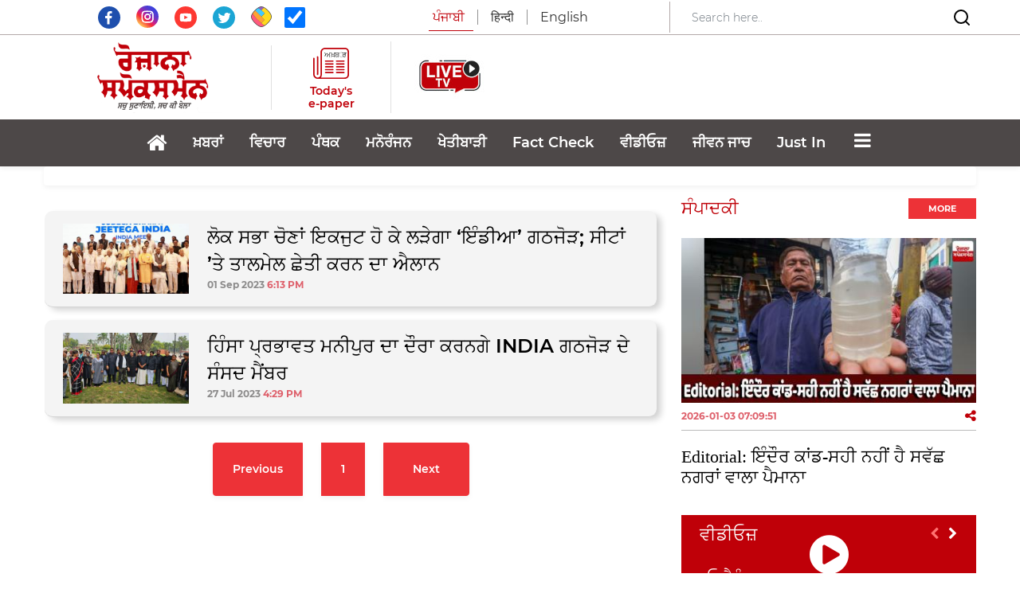

--- FILE ---
content_type: text/html; charset=utf-8
request_url: https://www.google.com/recaptcha/api2/aframe
body_size: 266
content:
<!DOCTYPE HTML><html><head><meta http-equiv="content-type" content="text/html; charset=UTF-8"></head><body><script nonce="h0tR2o44zSOZY1raMCay0Q">/** Anti-fraud and anti-abuse applications only. See google.com/recaptcha */ try{var clients={'sodar':'https://pagead2.googlesyndication.com/pagead/sodar?'};window.addEventListener("message",function(a){try{if(a.source===window.parent){var b=JSON.parse(a.data);var c=clients[b['id']];if(c){var d=document.createElement('img');d.src=c+b['params']+'&rc='+(localStorage.getItem("rc::a")?sessionStorage.getItem("rc::b"):"");window.document.body.appendChild(d);sessionStorage.setItem("rc::e",parseInt(sessionStorage.getItem("rc::e")||0)+1);localStorage.setItem("rc::h",'1767582132859');}}}catch(b){}});window.parent.postMessage("_grecaptcha_ready", "*");}catch(b){}</script></body></html>